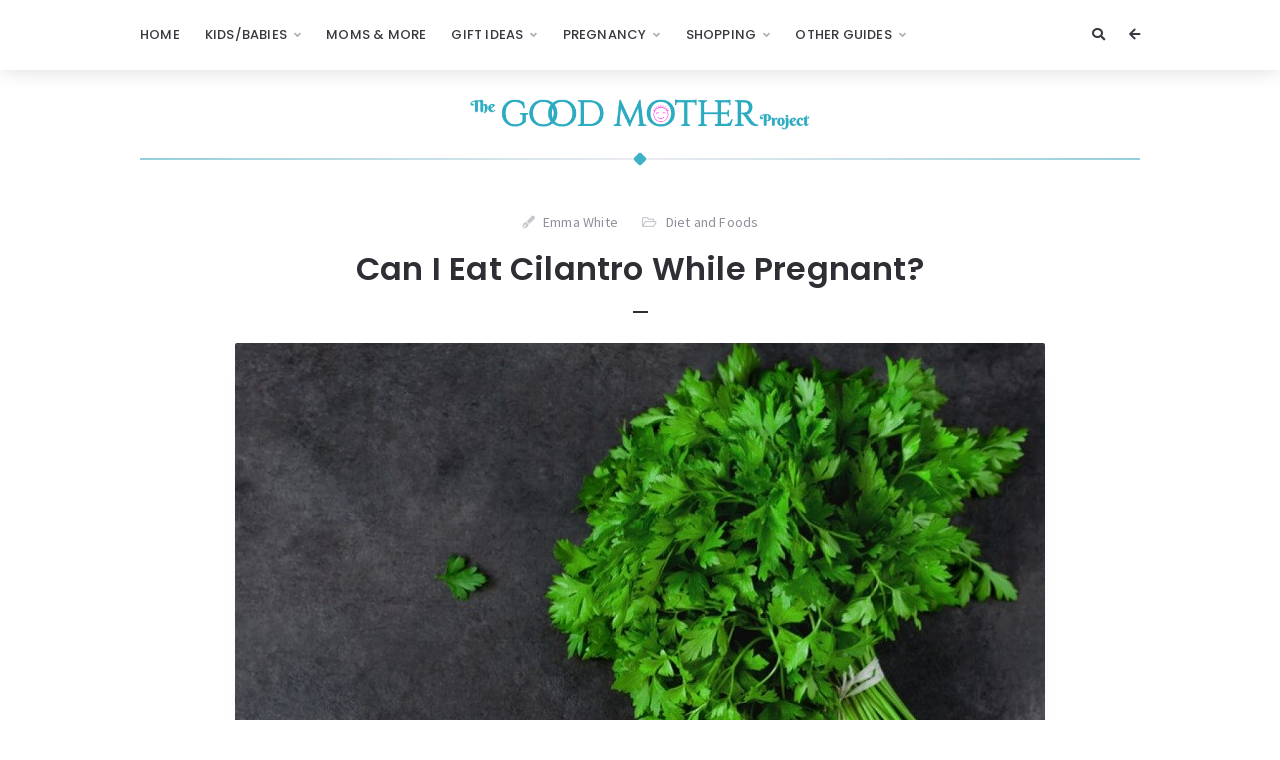

--- FILE ---
content_type: text/javascript
request_url: https://thegoodmotherproject.com/wp-content/plugins/orin-additional-features/assets/js/orin-additional-features-plugin.js?ver=1.0.1
body_size: 624
content:
/**
 * Plugin name: Orin Additional Features
 * orin-additional-features-plugin.js v1.0.1
 */

( function( $ ) {
	'use strict';
	$( document ).ready( function() {

		var $cookiesInfoContainer = $( '#bwp-cookies-info' ),
			cookiesAccepted = 'orin_cookies_accepted'; // cookie name; this cookie is used to store the status of the "Cookies information" window: "Yes", if the "Accept" button was pressed, otherwise "No"


		/**
		 * Information about cookies: Hide the notification after accepting the cookie agreement
		 * ----------------------------------------------------
		 */
		function acceptCookies() {

			var $acceptCookiesButton = $( '#bwp-accept-cookies' );

			// click on the button
			$acceptCookiesButton.on( 'click', function() {

				// hide information about cookies
				$cookiesInfoContainer.addClass( 'bwp-cookies-accepted' );
				setTimeout( function() {
					$cookiesInfoContainer.css( 'display', 'none' );
				}, 350 );

				// set cookie (we must remember that the user agrees to accept cookies)
				setCookie( cookiesAccepted, 'yes' );

			} );

		}

		acceptCookies();

		// remove the "orin_cookies_accepted" cookie if the notification is hidden in the theme settings
		if ( 'hide' === orinAdditionalFeaturesData.cookiesNotice ) {
			if ( getCookie( cookiesAccepted ) ) {
				deleteCookie( cookiesAccepted );
			}
		}


		/**
		 * Information about cookies for mobile devices (notification type: hidden)
		 * ----------------------------------------------------
		 */
		function showHideCookiesInfoMobile() {

			var $showCookiesInfo = $( '#bwp-show-cookies-info' ),
				$hideCookiesInfo = $( '#bwp-hide-cookies-info' ),
				hiddenCssClass = 'bwp-hidden',
				visibleCssClass = 'bwp-visible';

			// show information about cookies
			$showCookiesInfo.on( 'click', function() {
				if ( $cookiesInfoContainer.hasClass( hiddenCssClass ) ) {
					$showCookiesInfo.addClass( hiddenCssClass );
					$cookiesInfoContainer.removeClass( hiddenCssClass ).addClass( visibleCssClass );
				}
			} );

			// hide information about cookies
			$hideCookiesInfo.on( 'click', function() {
				if ( $cookiesInfoContainer.hasClass( visibleCssClass ) ) {
					$cookiesInfoContainer.removeClass( visibleCssClass ).addClass( hiddenCssClass );
					setTimeout( function() {
						$showCookiesInfo.removeClass( hiddenCssClass );
					}, 100 );
				}
			} );

		}

		if ( 'hidden' === orinAdditionalFeaturesData.cookiesNoticeOnMobile ) {
			showHideCookiesInfoMobile();
		}


		/**
		 * Cookie: set cookie, get cookie, and delete cookie
		 * ----------------------------------------------------
		 */

		// function: set cookie
		function setCookie( name, value ) {

			// cookie value
			value = encodeURIComponent( value );

			// expiration date (+60 days)
			var date = new Date;
			date.setDate( date.getDate() + 60 );

			// set cookie
			document.cookie = name + '=' + value + '; path=/; expires=' + date.toUTCString();

		}

		// function: get cookie
		function getCookie( name ) {

			var matches = document.cookie.match( new RegExp(
				"(?:^|; )" + name.replace(/([\.$?*|{}\(\)\[\]\\\/\+^])/g, '\\$1') + "=([^;]*)"
			) );

			return matches ? decodeURIComponent( matches[1] ) : undefined;

		}

		// function: delete cookie
		function deleteCookie( name ) {

			// set the date in the past
			var date = new Date;
			date.setDate( date.getDate() - 1 );

			// delete cookie
			document.cookie = name + '=; path=/; expires=' + date.toUTCString();

		}

	} );
} )( jQuery );
